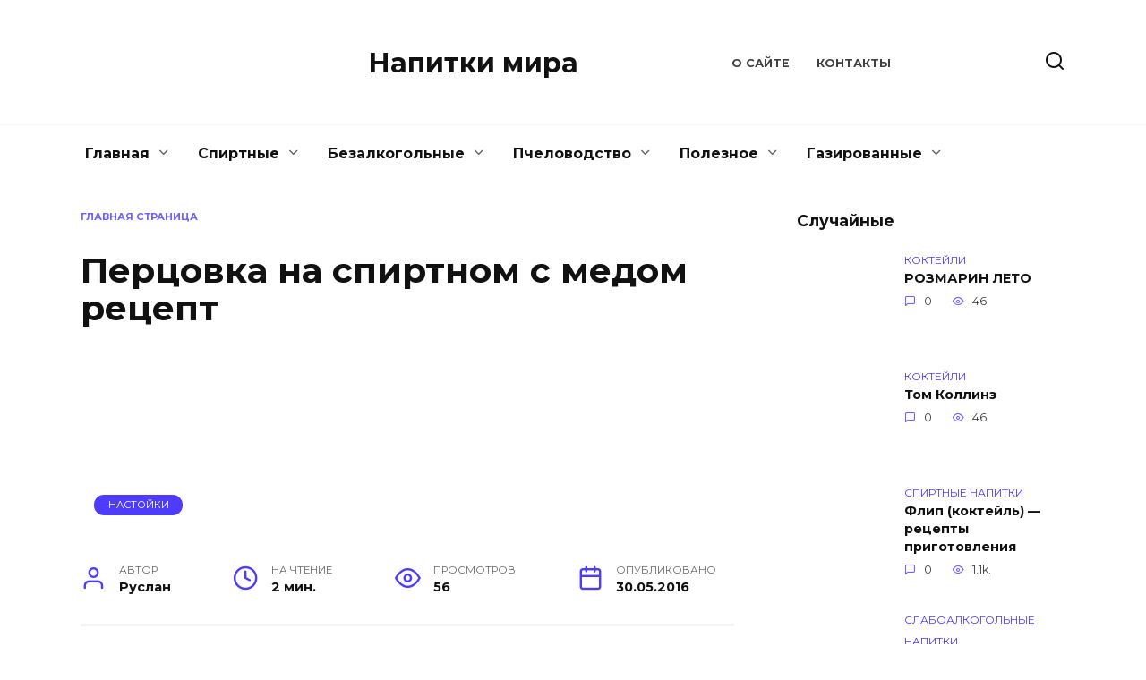

--- FILE ---
content_type: text/html; charset=UTF-8
request_url: https://napitkimira.net/pertsovka-na-spirtnom-s-medom-retsept/
body_size: 15273
content:
<!doctype html><html lang="ru-RU"><head><meta charset="UTF-8"><meta name="viewport" content="width=device-width, initial-scale=1"><meta name='robots' content='max-image-preview:large'/><title>как приготовить перцовую настойку в домашних условиях</title><style id="rocket-critical-css">:root{--swiper-theme-color:#007aff}:root{--swiper-navigation-size:44px}*,::after,::before{-webkit-box-sizing:border-box;box-sizing:border-box}html{font-family:sans-serif;line-height:1.15;-webkit-text-size-adjust:100%;-ms-text-size-adjust:100%;-ms-overflow-style:scrollbar}article,aside,header,main,nav{display:block}body{margin:0;font-family:-apple-system,BlinkMacSystemFont,"Segoe UI",Roboto,"Helvetica Neue",Arial,sans-serif,"Apple Color Emoji","Segoe UI Emoji","Segoe UI Symbol","Noto Color Emoji";font-size:1rem;font-weight:400;line-height:1.5;color:#111;text-align:left;background-color:#fff}h1{margin-top:0;margin-bottom:1rem}ul{margin-top:0;margin-bottom:1rem}ul ul{margin-bottom:0}a{background-color:transparent;-webkit-text-decoration-skip:objects}img{vertical-align:middle;border-style:none}label{display:inline-block;margin-bottom:.5rem}button{-webkit-border-radius:0;border-radius:0}button,input{margin:0;font-family:inherit;font-size:inherit;line-height:inherit}button,input{overflow:visible}button{text-transform:none}[type=submit],button,html [type=button]{-webkit-appearance:button}[type=button]::-moz-focus-inner,[type=submit]::-moz-focus-inner,button::-moz-focus-inner{padding:0;border-style:none}[type=search]{outline-offset:-2px;-webkit-appearance:none}[type=search]::-webkit-search-cancel-button,[type=search]::-webkit-search-decoration{-webkit-appearance:none}::-webkit-file-upload-button{font:inherit;-webkit-appearance:button}.screen-reader-text{border:0;clip:rect(1px,1px,1px,1px);-webkit-clip-path:inset(50%);clip-path:inset(50%);height:1px;margin:-1px;overflow:hidden;padding:0;position:absolute!important;width:1px;word-wrap:normal!important}h1{margin:2em 0 1em}h1{font-size:1.625em;line-height:1.1}@media (min-width:768px){h1{font-size:2.4375em;margin-bottom:.61538462em}}img{max-width:100%;height:auto;vertical-align:bottom}input[type=search]{padding:.375em .75em;line-height:1.5;color:#111;background-color:#fff;-webkit-background-clip:padding-box;background-clip:padding-box;border:1px solid #ced4da}input[type=search]::-ms-expand{background-color:transparent;border:0}input[type=search]::-webkit-input-placeholder{color:rgba(17,17,17,.5);opacity:1}input[type=search]::-moz-placeholder{color:rgba(17,17,17,.5);opacity:1}input[type=search]::-ms-input-placeholder{color:rgba(17,17,17,.5);opacity:1}.humburger{position:relative;display:inline-block;width:24px;height:16px}.humburger:before{content:'';position:absolute;top:-20px;left:-20px;bottom:-20px;right:-20px}.humburger span{position:absolute;display:block;width:100%;height:2px;background:#333;left:50%;margin-left:-12px}.humburger span:first-child{top:0}.humburger span:nth-child(2){top:50%;margin-top:-1px}.humburger span:last-child{bottom:0}html{position:relative;min-height:100%}body{font-family:Montserrat,Arial,"Helvetica Neue",Helvetica,sans-serif;font-size:16px;background:#fff;margin-bottom:121px;word-wrap:break-word;overflow-wrap:break-word}a,a:visited{color:#111}@font-face{font-family:wpshop-core;src:url(https://napitkimira.net/wp-content/themes/rebootnew/assets/fonts/wpshop-core.eot);src:url(https://napitkimira.net/wp-content/themes/rebootnew/assets/fonts/wpshop-core.eot#iefix) format("embedded-opentype"),url(https://napitkimira.net/wp-content/themes/rebootnew/assets/fonts/wpshop-core.ttf) format("truetype"),url(https://napitkimira.net/wp-content/themes/rebootnew/assets/fonts/wpshop-core.woff) format("woff"),url(https://napitkimira.net/wp-content/themes/rebootnew/assets/fonts/wpshop-core.svg#wpshop-core) format("svg");font-weight:400;font-style:normal;font-display:swap}.entry-author:before,.entry-date:before,.entry-time:before,.main-navigation ul li.menu-item-has-children:after,.main-navigation ul li.menu-item-has-children>a:after,.post-card__comments:before,.scrolltop:before,.search-form .search-submit:before,.search-icon{font-family:wpshop-core!important;speak:none;font-style:normal;font-weight:400;font-variant:normal;text-transform:none;line-height:1;-webkit-font-smoothing:antialiased;-moz-osx-font-smoothing:grayscale}h1{font-weight:700}.main-navigation-inner,.site-content,.site-header-inner{padding-left:20px;padding-right:20px}@media (min-width:768px){.main-navigation-inner,.site-content,.site-header-inner{padding-left:45px;padding-right:45px}}.site{overflow:hidden}.fixed.site-content,.fixed.site-header-inner,.main-navigation.fixed{width:100%;margin-left:auto;margin-right:auto}@media (min-width:768px){.fixed.site-content,.fixed.site-header-inner,.main-navigation.fixed{max-width:720px}}@media (min-width:992px){.fixed.site-content,.fixed.site-header-inner,.main-navigation.fixed{max-width:960px}}@media (min-width:1200px){.fixed.site-content,.fixed.site-header-inner,.main-navigation.fixed{max-width:1190px}}.site-content{position:relative;background:#fff;padding-top:30px}.mobile-menu-placeholder+.site-content{margin-top:-30px}.site-content-inner{display:-webkit-box;display:-ms-flexbox;display:flex;-ms-flex-wrap:wrap;flex-wrap:wrap}.content-area{position:relative;width:100%;-ms-flex-preferred-size:auto;flex-basis:auto;-webkit-box-flex:1;-ms-flex-positive:1;flex-grow:1;min-height:1px;-webkit-box-ordinal-group:2;-ms-flex-order:1;order:1}@media (min-width:992px){.content-area{max-width:calc(100% - 300px);-webkit-box-flex:0;-ms-flex:0 0 calc(100% - 300px);flex:0 0 calc(100% - 300px);padding-right:70px}}.widget-area{display:none;position:relative;width:100%;max-width:300px;-webkit-box-flex:0;-ms-flex:0 0 300px;flex:0 0 300px;-ms-flex-preferred-size:0;flex-basis:0;-webkit-box-flex:1;-ms-flex-positive:1;flex-grow:1;min-height:1px;-webkit-box-ordinal-group:3;-ms-flex-order:2;order:2}@media (min-width:992px){.widget-area{display:block;padding-bottom:30px}}.site-header{position:relative;-webkit-box-shadow:inset 0 -1px 0 0 #f2f5f9;box-shadow:inset 0 -1px 0 0 #f2f5f9;padding-top:20px;padding-bottom:20px;background-color:#fff;margin-bottom:30px}@media (min-width:768px){.site-header{background-repeat:no-repeat;background-position:center center}}.site-header-inner{position:relative}@media (min-width:768px){.site-header-inner{display:-webkit-box;display:-ms-flexbox;display:flex;-webkit-box-pack:justify;-ms-flex-pack:justify;justify-content:space-between;-webkit-box-align:center;-ms-flex-align:center;align-items:center}}.site-branding{text-align:center;padding-left:40px;padding-right:40px;display:-webkit-box;display:-ms-flexbox;display:flex;-ms-flex-wrap:wrap;flex-wrap:wrap;-webkit-box-align:center;-ms-flex-align:center;align-items:center;-webkit-box-pack:center;-ms-flex-pack:center;justify-content:center}@media (min-width:768px){.site-branding{padding-right:0;text-align:left;-webkit-box-pack:start;-ms-flex-pack:start;justify-content:flex-start}}@media (min-width:992px){.site-branding{padding-left:0}}.site-branding__body{-webkit-box-flex:1;-ms-flex:1 1 0px;flex:1 1 0}@media (min-width:768px){.site-logotype{margin-right:1.3rem}}.site-logotype img{max-height:100px}.site-title{font-size:1.4em;margin:0 0 5px;font-weight:700;line-height:1.3;color:#111}@media (min-width:768px){.site-title{margin:0;font-size:2em}}.site-title a{text-decoration:none}@media (max-width:767px){.header-search{position:absolute;top:5px;right:20px}}.humburger{position:absolute;top:10px;left:20px;z-index:700}@media (min-width:768px){.humburger{top:50%;-webkit-transform:translateY(-50%);-ms-transform:translateY(-50%);transform:translateY(-50%)}}@media (min-width:992px){.humburger{display:none}}.main-navigation{display:none;background:#fff}@media (min-width:992px){.main-navigation{display:block}}.main-navigation ul{padding:0;margin:0;list-style:none;display:-webkit-box;display:-ms-flexbox;display:flex;-ms-flex-wrap:wrap;flex-wrap:wrap;-webkit-box-orient:vertical;-webkit-box-direction:normal;-ms-flex-direction:column;flex-direction:column}@media (min-width:992px){.main-navigation ul{-webkit-box-orient:horizontal;-webkit-box-direction:normal;-ms-flex-direction:row;flex-direction:row;margin-left:-10px;margin-right:-10px}}.main-navigation ul li{position:relative}.main-navigation ul li>a{position:relative;display:block;padding:20px 20px;text-decoration:none;font-weight:700;z-index:1}@media (min-width:992px){.main-navigation ul li>a{padding:20px 15px}.main-navigation ul li>a:before{content:"";position:absolute;top:0;left:0;right:0;bottom:0;-webkit-transform:scaleY(0);-ms-transform:scaleY(0);transform:scaleY(0);-webkit-transform-origin:top center;-ms-transform-origin:top center;transform-origin:top center;z-index:-1;background:rgba(0,0,0,.05)}}.main-navigation ul li .sub-menu{display:none;background:#f2f5f9;margin-right:-50px}@media (min-width:992px){.main-navigation ul li .sub-menu{position:absolute;left:10px;background:#fff;-webkit-box-shadow:0 2px 45px rgba(178,165,105,.25);box-shadow:0 2px 45px rgba(178,165,105,.25);z-index:100;margin-right:0}}.main-navigation ul li .sub-menu li{margin-right:0}.main-navigation ul li .sub-menu li>a{padding:20px 30px}@media (min-width:768px){.main-navigation ul li .sub-menu li>a{white-space:nowrap}}.main-navigation ul li .sub-menu li.menu-item-has-children>a:after{content:"↦"}.main-navigation ul li .sub-menu .sub-menu{font-size:.9em}@media (min-width:992px){.main-navigation ul li .sub-menu .sub-menu{top:0;left:100%}}@media (min-width:992px){.main-navigation ul li .sub-menu .sub-menu li>a{padding:15px 20px}}.main-navigation ul li.menu-item-has-children{padding-right:50px}.main-navigation ul li.menu-item-has-children:before{content:'';position:absolute;top:0;right:0;width:50px;height:100%;background:#f2f5f9;z-index:10}@media (min-width:992px){.main-navigation ul li.menu-item-has-children:before{display:none}}.main-navigation ul li.menu-item-has-children:after{content:"﹀";position:absolute;top:22px;right:0;width:50px;font-size:1.2em;text-align:center;z-index:11}@media (min-width:992px){.main-navigation ul li.menu-item-has-children:after{display:none}}@media (min-width:992px){.main-navigation ul li.menu-item-has-children{padding-right:0}.main-navigation ul li.menu-item-has-children:after{display:none}}.main-navigation ul li.menu-item-has-children>a:after{display:none;content:"﹀";margin-left:.5em;opacity:.7}@media (min-width:992px){.main-navigation ul li.menu-item-has-children>a:after{display:inline}}@media (min-width:992px){.main-navigation ul li.only-hamburger{display:none}}.main-navigation{position:relative;margin-bottom:30px}@media (min-width:992px){.mobile-menu-placeholder{display:none}}.top-menu{display:none;font-size:.8em;text-transform:uppercase;font-weight:700}@media (min-width:992px){.top-menu{display:block}}.top-menu ul{list-style:none;padding:0;margin:0;display:-webkit-box;display:-ms-flexbox;display:flex}.top-menu ul li{position:relative;padding-left:15px;padding-right:15px}.top-menu ul li>a{text-decoration:none;opacity:.8}.top-menu>ul>li>a:before{content:'';position:absolute;bottom:-8px;width:40%;height:2px;background:#4d3bfe;-webkit-transform:scaleX(0);-ms-transform:scaleX(0);transform:scaleX(0);-webkit-transform-origin:center center;-ms-transform-origin:center center;transform-origin:center center}.widget{margin-bottom:2.5rem}.widget:last-child{margin-bottom:0}.widget-header{font-weight:700;font-size:1.1em;margin-bottom:1em}.widget-area .widget-articles .post-card{margin-bottom:30px}.search-icon{font-size:1.5em}.search-icon:before{content:"🔍"}.search-screen-overlay{display:none;position:fixed;top:0;right:0;bottom:0;left:0;background:rgba(0,0,0,.3);opacity:0;z-index:5}.search-screen{display:none;position:fixed;top:0;left:0;right:0;padding-top:20vh;padding-bottom:20vh;background:#fff;-webkit-transform:translateY(-100px) translateZ(0);transform:translateY(-100px) translateZ(0);opacity:0;z-index:100;-webkit-box-shadow:0 0 40px rgba(0,0,0,.15);box-shadow:0 0 40px rgba(0,0,0,.15)}@media (min-width:768px){.search-screen{padding-top:5vh;padding-bottom:5vh}}.search-screen .search-form{max-width:1200px;margin:0 auto;font-size:1em}@media (min-width:576px){.search-screen .search-form{font-size:2em}}@media (min-width:992px){.search-screen .search-form{font-size:2.5em}}.search-screen .search-form .search-field{border:none;border-bottom:1px solid #4d3bfe;font-family:Arial,"Helvetica Neue",Helvetica,sans-serif;font-weight:700;text-align:center;-webkit-border-radius:0;border-radius:0}.search-screen .search-form .search-submit:before{content:"🔍";color:#4d3bfe}.search-form{position:relative}.search-form>label{display:block}.search-form .search-field{display:block;width:100%;padding-right:3em}@media (min-width:1200px){.search-form .search-field{padding-right:2em}}.search-form .search-submit{position:absolute;top:0;right:1em;bottom:0;width:2em;border:none;background:0 0}@media (min-width:1200px){.search-form .search-submit{right:0}}.search-form .search-submit:before{position:relative;content:"🔍";font-size:1.2em;top:.1em}.breadcrumb{font-size:.7em;color:#666;margin-bottom:10px;opacity:.8}.breadcrumb a,.breadcrumb span{color:#4d3bfe;text-decoration:none;text-transform:uppercase;font-weight:700}.scrolltop{position:relative;display:none;width:60px;height:50px;position:fixed;bottom:40px;right:10px;border:none;background:#fff;outline:0;z-index:500;-webkit-border-radius:4px;border-radius:4px;-webkit-box-shadow:0 3px 30px -5px rgba(0,0,0,.3);box-shadow:0 3px 30px -5px rgba(0,0,0,.3);outline:0;opacity:.6}.scrolltop:before{content:"︿";position:relative;color:#4d3bfe;font-size:2rem;vertical-align:middle;top:-1px}.b-r{margin:.8em 0 1.5em}.b-r.b-r--before_site_content{padding:1.5em 0;margin:0}.post-card{position:relative;max-width:730px;margin:0 auto 50px}.post-card__title{font-weight:700;font-size:1.1em;margin-bottom:.4em}@media (min-width:576px){.post-card__title{font-size:1.3em}}@media (min-width:768px){.post-card__title{font-size:1.6em;line-height:1.4}}@media (min-width:992px){.post-card__title{font-size:2em}}.post-card__title a{padding-top:.1em;padding-bottom:.1em;text-decoration:none}.post-card__meta{position:relative;font-size:.85em;margin-bottom:.8em;opacity:.8}.post-card__comments{position:relative;display:inline-block;padding-left:1.7em;margin-right:20px;margin-bottom:.3em}.post-card__comments:before{position:absolute;left:0;top:50%;-webkit-transform:translateY(-50%);-ms-transform:translateY(-50%);transform:translateY(-50%);color:#4d3bfe}.post-card__comments:before{content:"💬"}.post-card:not(.post-card--small) .post-card__category{display:inline-block;padding:.3em 1.4em;margin-bottom:1.2em;background:#4d3bfe;color:#fff;-webkit-border-radius:1em;border-radius:1em;text-transform:uppercase;text-decoration:none;font-size:.7em;-webkit-transform:translateZ(0);transform:translateZ(0)}.post-card:not(.post-card--small) .post-card__category a{color:#fff;text-decoration:none}.post-card__thumbnail{position:relative;-webkit-box-flex:1;-ms-flex-positive:1;flex-grow:1;-ms-flex-preferred-size:0;flex-basis:0;max-width:100%;margin-bottom:1em}.post-card__thumbnail a:before{content:"";position:absolute;top:100%;right:0;bottom:0;left:0;background:#4d3bfe;opacity:0}.post-card__thumbnail .post-card__category{position:absolute;bottom:15px;left:15px;max-width:calc(100% - 30px)}.post-card__body{position:relative;-webkit-box-flex:1;-ms-flex-positive:1;flex-grow:1;-ms-flex-preferred-size:0;flex-basis:0;max-width:100%}.post-card--small{display:-webkit-box;display:-ms-flexbox;display:flex;-webkit-box-flex:1;-ms-flex:1 1 100%;flex:1 1 100%;padding-bottom:0;margin-bottom:20px;margin-left:0;margin-right:0;min-width:280px;max-width:300px}@media (min-width:768px){.post-card--small{margin-bottom:30px}}.post-card--small .post-card__thumbnail{max-width:100px;margin-right:20px;margin-bottom:0}.post-card--small .post-card__title{position:static;font-size:.9em}.post-card--small .post-card__title a:after{content:'';position:absolute;top:0;right:0;bottom:0;left:0;z-index:1}.post-card--small .post-card__category{color:#4d3bfe;text-transform:uppercase;font-size:.75em}.post-card--small .post-card__meta{font-size:.8em;margin-bottom:0}.post-card--small .post-card__body{position:static}.article-post{margin-bottom:2rem}.entry-title{margin-top:.8em}.entry-meta{display:-webkit-box;display:-ms-flexbox;display:flex;-ms-flex-wrap:wrap;flex-wrap:wrap;-webkit-box-pack:justify;-ms-flex-pack:justify;justify-content:space-between;padding-bottom:20px;margin-bottom:30px;font-size:.9em;font-weight:700;border-bottom:3px solid #f2f2f2}.entry-label{display:block;text-transform:uppercase;font-size:.8em;color:#666;font-weight:400}.entry-author,.entry-date,.entry-time{position:relative;padding-left:3em;margin-bottom:10px;margin-right:20px;max-width:100%}.entry-author:before,.entry-date:before,.entry-time:before{position:absolute;left:0;top:.6em;-webkit-transform:translateY(-50%);-ms-transform:translateY(-50%);transform:translateY(-50%);font-size:2em;color:#4d3bfe}.entry-author:before{content:"👤"}.entry-time:before{content:"🕒"}.entry-date:before{content:"📅"}.entry-image{margin-bottom:25px}</style><meta name="description" content="Предлагаем вам приготовить перцовую  настойку в домашних условиях. Список ингредиентов доступен каждому и сам рецепт перцовки очень прост в приготовлении."/><meta name="robots" content="index, follow, max-snippet:-1, max-image-preview:large, max-video-preview:-1"/><link rel="canonical" href="https://napitkimira.net/pertsovka-na-spirtnom-s-medom-retsept/"/><meta property="og:locale" content="ru_RU"/><meta property="og:type" content="article"/><meta property="og:title" content="как приготовить перцовую настойку в домашних условиях"/><meta property="og:description" content="Предлагаем вам приготовить перцовую  настойку в домашних условиях. Список ингредиентов доступен каждому и сам рецепт перцовки очень прост в приготовлении."/><meta property="og:url" content="https://napitkimira.net/pertsovka-na-spirtnom-s-medom-retsept/"/><meta property="og:site_name" content="Напитки мира"/><meta property="article:published_time" content="2016-05-30T17:33:29+00:00"/><meta property="article:modified_time" content="2019-11-28T13:03:11+00:00"/><meta property="og:image" content="https://napitkimira.net/wp-content/uploads/2016/05/i-3.jpg"/><meta property="og:image:width" content="382"/><meta property="og:image:height" content="215"/><meta name="twitter:card" content="summary"/><meta name="twitter:label1" content="Написано автором"><meta name="twitter:data1" content="Руслан"><link rel='preload' id='wp-block-library-css' href='https://napitkimira.net/wp-includes/css/dist/block-library/style.min.css' as="style" onload="this.onload=null;this.rel='stylesheet'" media='all'/><link rel='preload' id='wp-block-library-theme-css' href='https://napitkimira.net/wp-includes/css/dist/block-library/theme.min.css' as="style" onload="this.onload=null;this.rel='stylesheet'" media='all'/><link rel='preload' id='contact-form-7-css' href='https://napitkimira.net/wp-content/plugins/contact-form-7/includes/css/styles.css' as="style" onload="this.onload=null;this.rel='stylesheet'" media='all'/><link rel='preload' id='google-fonts-css' href='https://fonts.googleapis.com/css?family=Montserrat%3A400%2C400i%2C700&#038;subset=cyrillic&#038;display=swap' as="style" onload="this.onload=null;this.rel='stylesheet'" media='all'/><link rel='preload' id='reboot-style-css' href='https://napitkimira.net/wp-content/themes/rebootnew/assets/css/style.min.css' as="style" onload="this.onload=null;this.rel='stylesheet'" media='all'/> <script  src='https://napitkimira.net/wp-includes/js/jquery/jquery.min.js' id='jquery-core-js'></script> <style>.pseudo-clearfy-link{color:#008acf;cursor:pointer}.pseudo-clearfy-link:hover{text-decoration:none}</style><meta name="yandex-verification" content="527f7c9f51c751c7"/><link rel="preload" href="https://napitkimira.net/wp-content/themes/rebootnew/assets/fonts/wpshop-core.ttf" as="font" crossorigin><style>.site-title,.site-title a{font-size:30px}</style><link rel="icon" href="https://napitkimira.net/wp-content/uploads/2016/12/cropped-wine-32x32.png" sizes="32x32"/><link rel="icon" href="https://napitkimira.net/wp-content/uploads/2016/12/cropped-wine-192x192.png" sizes="192x192"/><link rel="apple-touch-icon" href="https://napitkimira.net/wp-content/uploads/2016/12/cropped-wine-180x180.png"/><meta name="msapplication-TileImage" content="https://napitkimira.net/wp-content/uploads/2016/12/cropped-wine-270x270.png"/> <noscript><style id="rocket-lazyload-nojs-css">.rll-youtube-player,[data-lazy-src]{display:none!important}</style></noscript><script>/*! loadCSS rel=preload polyfill. [c]2017 Filament Group, Inc. MIT License */
(function(w){"use strict";if(!w.loadCSS){w.loadCSS=function(){}}
var rp=loadCSS.relpreload={};rp.support=(function(){var ret;try{ret=w.document.createElement("link").relList.supports("preload")}catch(e){ret=!1}
return function(){return ret}})();rp.bindMediaToggle=function(link){var finalMedia=link.media||"all";function enableStylesheet(){link.media=finalMedia}
if(link.addEventListener){link.addEventListener("load",enableStylesheet)}else if(link.attachEvent){link.attachEvent("onload",enableStylesheet)}
setTimeout(function(){link.rel="stylesheet";link.media="only x"});setTimeout(enableStylesheet,3000)};rp.poly=function(){if(rp.support()){return}
var links=w.document.getElementsByTagName("link");for(var i=0;i<links.length;i++){var link=links[i];if(link.rel==="preload"&&link.getAttribute("as")==="style"&&!link.getAttribute("data-loadcss")){link.setAttribute("data-loadcss",!0);rp.bindMediaToggle(link)}}};if(!rp.support()){rp.poly();var run=w.setInterval(rp.poly,500);if(w.addEventListener){w.addEventListener("load",function(){rp.poly();w.clearInterval(run)})}else if(w.attachEvent){w.attachEvent("onload",function(){rp.poly();w.clearInterval(run)})}}
if(typeof exports!=="undefined"){exports.loadCSS=loadCSS}
else{w.loadCSS=loadCSS}}(typeof global!=="undefined"?global:this))</script> </head><body class="post-template-default single single-post postid-1882 single-format-standard wp-embed-responsive sidebar-right"><div id="page" class="site"> <a class="skip-link screen-reader-text" href="#content">Перейти к содержанию</a><div class="search-screen-overlay js-search-screen-overlay"></div><div class="search-screen js-search-screen"><form role="search" method="get" class="search-form" action="https://napitkimira.net/"> <label> <span class="screen-reader-text">Search for:</span> <input type="search" class="search-field" placeholder="Поиск..." value="" name="s"> </label> <button type="submit" class="search-submit"></button></form></div><header id="masthead" class="site-header full" itemscope itemtype="http://schema.org/WPHeader"><div class="site-header-inner fixed"><div class="humburger js-humburger"><span></span><span></span><span></span></div><div class="site-branding"><div class="site-logotype"><a href="https://napitkimira.net/"><img src="data:image/svg+xml,%3Csvg%20xmlns='http://www.w3.org/2000/svg'%20viewBox='0%200%200%200'%3E%3C/svg%3E" alt="Напитки мира" data-lazy-src="https://napitkimira.net/wp-content/uploads/2021/01/pngwing.com-1.png"><noscript><img src="https://napitkimira.net/wp-content/uploads/2021/01/pngwing.com-1.png" alt="Напитки мира"></noscript></a></div><div class="site-branding__body"><div class="site-title"><a href="https://napitkimira.net/">Напитки мира</a></div></div></div><div class="top-menu"><ul id="top-menu" class="menu"><li id="menu-item-585" class="menu-item menu-item-type-post_type menu-item-object-page menu-item-585"><a href="https://napitkimira.net/sozdanie-preimushhestva-vashego-domashnego-spirtnogo-shedevra-nad-drugimi/">О сайте</a></li><li id="menu-item-586" class="menu-item menu-item-type-post_type menu-item-object-page menu-item-586"><a href="https://napitkimira.net/kontaktyi/">Контакты</a></li></ul></div><div class="header-search"> <span class="search-icon js-search-icon"></span></div></div></header><nav id="site-navigation" class="main-navigation fixed"><div class="main-navigation-inner full"><div class="menu-glavnoe-menyu-container"><ul id="header_menu" class="menu"><li id="menu-item-351" class="menu-item menu-item-type-custom menu-item-object-custom menu-item-home menu-item-has-children menu-item-351"><a href="https://napitkimira.net/">Главная</a><ul class="sub-menu"><li id="menu-item-4587" class="menu-item menu-item-type-post_type menu-item-object-post menu-item-4587"><a href="https://napitkimira.net/voprosy-i-otvety-chast-1/">Вопросы и ответы часть 1</a></li><li id="menu-item-4589" class="menu-item menu-item-type-post_type menu-item-object-post menu-item-4589"><a href="https://napitkimira.net/voprosy-i-otvety-chast-2/">Вопросы и ответы часть 2</a></li><li id="menu-item-4588" class="menu-item menu-item-type-post_type menu-item-object-post menu-item-4588"><a href="https://napitkimira.net/voprosy-i-otvety-chast-3/">Вопросы и ответы часть 3</a></li><li id="menu-item-4590" class="menu-item menu-item-type-post_type menu-item-object-post menu-item-4590"><a href="https://napitkimira.net/terminy-voprosy-otvety-pri-peregonke/">Термины, вопросы, ответы при перегонке</a></li><li id="menu-item-1541" class="menu-item menu-item-type-taxonomy menu-item-object-category menu-item-1541"><a href="https://napitkimira.net/spirtnyie-napitki/peregonnyiy-kub-samogonnyiy-apparat/">Перегонный куб</a></li></ul></li><li id="menu-item-1029" class="menu-item menu-item-type-taxonomy menu-item-object-category current-post-ancestor menu-item-has-children menu-item-1029"><a href="https://napitkimira.net/spirtnyie-napitki/">Спиртные</a><ul class="sub-menu"><li id="menu-item-244" class="menu-item menu-item-type-taxonomy menu-item-object-category menu-item-244"><a href="https://napitkimira.net/whiskey/">Виски</a></li><li id="menu-item-245" class="menu-item menu-item-type-taxonomy menu-item-object-category menu-item-245"><a href="https://napitkimira.net/spirtnyie-napitki/napitki-s-vodkoy/">Напитки с водкой</a></li><li id="menu-item-243" class="menu-item menu-item-type-taxonomy menu-item-object-category menu-item-243"><a href="https://napitkimira.net/spirtnyie-napitki/samogon/">Cамогон</a></li><li id="menu-item-494" class="menu-item menu-item-type-taxonomy menu-item-object-category menu-item-494"><a href="https://napitkimira.net/spirtnyie-napitki/cognac/">Коньяк</a></li><li id="menu-item-582" class="menu-item menu-item-type-taxonomy menu-item-object-category menu-item-582"><a href="https://napitkimira.net/wine/">Вино</a></li><li id="menu-item-1234" class="menu-item menu-item-type-post_type menu-item-object-post menu-item-1234"><a href="https://napitkimira.net/glintveynyi/">Глинтвейн домашний</a></li><li id="menu-item-1155" class="menu-item menu-item-type-taxonomy menu-item-object-category menu-item-1155"><a href="https://napitkimira.net/spirtnyie-napitki/absent/">Абсент</a></li><li id="menu-item-1156" class="menu-item menu-item-type-taxonomy menu-item-object-category menu-item-1156"><a href="https://napitkimira.net/spirtnyie-napitki/balzam/">Бальзам</a></li><li id="menu-item-1157" class="menu-item menu-item-type-taxonomy menu-item-object-category menu-item-1157"><a href="https://napitkimira.net/spirtnyie-napitki/brendi/">Бренди</a></li><li id="menu-item-1228" class="menu-item menu-item-type-taxonomy menu-item-object-category current-post-ancestor current-menu-parent current-post-parent menu-item-1228"><a href="https://napitkimira.net/spirtnyie-napitki/nastoyki/">Настойки</a></li><li id="menu-item-1229" class="menu-item menu-item-type-taxonomy menu-item-object-category menu-item-1229"><a href="https://napitkimira.net/spirtnyie-napitki/liker/">Ликер</a></li><li id="menu-item-1230" class="menu-item menu-item-type-taxonomy menu-item-object-category menu-item-1230"><a href="https://napitkimira.net/spirtnyie-napitki/punsh/">Пунш</a></li><li id="menu-item-1233" class="menu-item menu-item-type-taxonomy menu-item-object-category menu-item-1233"><a href="https://napitkimira.net/spirtnyie-napitki/nalivki/">Наливки</a></li><li id="menu-item-1231" class="menu-item menu-item-type-taxonomy menu-item-object-category menu-item-1231"><a href="https://napitkimira.net/spirtnyie-napitki/kokteyli/">Коктейли</a></li><li id="menu-item-1232" class="menu-item menu-item-type-taxonomy menu-item-object-category menu-item-1232"><a href="https://napitkimira.net/spirtnyie-napitki/dzhin/">Джин</a></li></ul></li><li id="menu-item-1145" class="menu-item menu-item-type-taxonomy menu-item-object-category menu-item-has-children menu-item-1145"><a href="https://napitkimira.net/bezalkogolnyie-napitki/">Безалкогольные</a><ul class="sub-menu"><li id="menu-item-2496" class="menu-item menu-item-type-taxonomy menu-item-object-category menu-item-2496"><a href="https://napitkimira.net/bezalkogolnyie-napitki/moloko/">Молоко</a></li><li id="menu-item-1149" class="menu-item menu-item-type-taxonomy menu-item-object-category menu-item-1149"><a href="https://napitkimira.net/bezalkogolnyie-napitki/kompot-kisel/">компот, кисель</a></li><li id="menu-item-1150" class="menu-item menu-item-type-taxonomy menu-item-object-category menu-item-1150"><a href="https://napitkimira.net/bezalkogolnyie-napitki/kofe/">Кофе</a></li><li id="menu-item-1583" class="menu-item menu-item-type-post_type menu-item-object-post menu-item-1583"><a href="https://napitkimira.net/napitok-iz-tsikoriya/">Напиток из цикория</a></li><li id="menu-item-1148" class="menu-item menu-item-type-taxonomy menu-item-object-category menu-item-1148"><a href="https://napitkimira.net/bezalkogolnyie-napitki/chay/">Чай</a></li><li id="menu-item-1581" class="menu-item menu-item-type-post_type menu-item-object-post menu-item-1581"><a href="https://napitkimira.net/polza-chernyiy-chay-ili-zelenyiy/">Польза черный чай или зеленый</a></li><li id="menu-item-1146" class="menu-item menu-item-type-taxonomy menu-item-object-category menu-item-1146"><a href="https://napitkimira.net/bezalkogolnyie-napitki/voda/">Вода</a></li><li id="menu-item-1147" class="menu-item menu-item-type-taxonomy menu-item-object-category menu-item-1147"><a href="https://napitkimira.net/bezalkogolnyie-napitki/soki/">Соки</a></li><li id="menu-item-1580" class="menu-item menu-item-type-post_type menu-item-object-post menu-item-1580"><a href="https://napitkimira.net/napitki-iz-tsitrusovyih/">Напитки из цитрусовых</a></li><li id="menu-item-1584" class="menu-item menu-item-type-post_type menu-item-object-post menu-item-1584"><a href="https://napitkimira.net/napitok-zdorovya-iz-proroshhenoy-pshenitsyi/">Напиток здоровья из пророщенной пшеницы</a></li></ul></li><li id="menu-item-4979" class="menu-item menu-item-type-taxonomy menu-item-object-category menu-item-has-children menu-item-4979"><a href="https://napitkimira.net/pchelovodstvo/">Пчеловодство</a><ul class="sub-menu"><li id="menu-item-4978" class="menu-item menu-item-type-taxonomy menu-item-object-category menu-item-4978"><a href="https://napitkimira.net/pchelovodstvo/med/">Мед</a></li><li id="menu-item-4980" class="menu-item menu-item-type-taxonomy menu-item-object-category menu-item-4980"><a href="https://napitkimira.net/pchelovodstvo/medovye-deserty/">Медовые десерты</a></li></ul></li><li id="menu-item-4977" class="menu-item menu-item-type-taxonomy menu-item-object-category menu-item-has-children menu-item-4977"><a href="https://napitkimira.net/polezno/">Полезное</a><ul class="sub-menu"><li id="menu-item-1587" class="menu-item menu-item-type-post_type menu-item-object-post menu-item-1587"><a href="https://napitkimira.net/yablochnyiy-uksus-polza-i-vred/">Яблочный уксус — польза и вред</a></li><li id="menu-item-4976" class="menu-item menu-item-type-taxonomy menu-item-object-category menu-item-4976"><a href="https://napitkimira.net/pozdravleniya/">Поздравления</a></li></ul></li><li id="menu-item-1151" class="menu-item menu-item-type-taxonomy menu-item-object-category menu-item-has-children menu-item-1151"><a href="https://napitkimira.net/gazirovannyie-napitki/">Газированные</a><ul class="sub-menu"><li id="menu-item-1154" class="menu-item menu-item-type-taxonomy menu-item-object-category menu-item-1154"><a href="https://napitkimira.net/gazirovannyie-napitki/limonad/">Лимонад</a></li><li id="menu-item-1153" class="menu-item menu-item-type-taxonomy menu-item-object-category menu-item-1153"><a href="https://napitkimira.net/gazirovannyie-napitki/kvas/">Квас</a></li><li id="menu-item-1586" class="menu-item menu-item-type-post_type menu-item-object-post menu-item-1586"><a href="https://napitkimira.net/napitki-iz-sotsvetiy-buzinyi/">Напитки из соцветий бузины</a></li><li id="menu-item-1585" class="menu-item menu-item-type-post_type menu-item-object-post menu-item-1585"><a href="https://napitkimira.net/napitok-iz-chaynogo-griba/">Напиток из чайного гриба</a></li><li id="menu-item-1576" class="menu-item menu-item-type-post_type menu-item-object-post menu-item-1576"><a href="https://napitkimira.net/prigotovlenie-nastoya-morskogo-risa-informatsiya/">Приготовление настоя морского риса информация</a></li><li id="menu-item-1577" class="menu-item menu-item-type-post_type menu-item-object-post menu-item-1577"><a href="https://napitkimira.net/indiyskiy-morskoy-ris/">индийский морской рис</a></li><li id="menu-item-1578" class="menu-item menu-item-type-post_type menu-item-object-post menu-item-1578"><a href="https://napitkimira.net/kefirnyiy-grib-poleznyie-svoystva/">Кефирный гриб полезные свойства</a></li><li id="menu-item-1579" class="menu-item menu-item-type-post_type menu-item-object-post menu-item-1579"><a href="https://napitkimira.net/molochnyiy-grib-retseptyi-i-uhod/">Молочный гриб рецепты и уход</a></li><li id="menu-item-1152" class="menu-item menu-item-type-taxonomy menu-item-object-category menu-item-1152"><a href="https://napitkimira.net/gazirovannyie-napitki/pivo/">Пиво</a></li></ul></li></ul></div></div></nav><div class="mobile-menu-placeholder js-mobile-menu-placeholder"></div><div id="content" class="site-content fixed"><div class="site-content-inner"><div id="primary" class="content-area" itemscope itemtype="http://schema.org/Article"><main id="main" class="site-main article-card"><article id="post-1882" class="article-post post-1882 post type-post status-publish format-standard has-post-thumbnail category-nastoyki"><div class="breadcrumb" id="breadcrumbs"><span><span><a href="https://napitkimira.net/">Главная страница</a></span></div><h1 class="entry-title" itemprop="headline">Перцовка на спиртном с медом рецепт</h1><div class="entry-image post-card post-card__thumbnail"> <img width="382" height="215" src="data:image/svg+xml,%3Csvg%20xmlns='http://www.w3.org/2000/svg'%20viewBox='0%200%20382%20215'%3E%3C/svg%3E" class="attachment-reboot_standard size-reboot_standard wp-post-image" alt="перцовка домашняя" itemprop="image" data-lazy-srcset="https://napitkimira.net/wp-content/uploads/2016/05/i-3.jpg 382w, https://napitkimira.net/wp-content/uploads/2016/05/i-3-500x281.jpg 500w, https://napitkimira.net/wp-content/uploads/2016/05/i-3-1024x576.jpg 1024w, https://napitkimira.net/wp-content/uploads/2016/05/i-3-765x430.jpg 765w, https://napitkimira.net/wp-content/uploads/2016/05/i-3-244x137.jpg 244w" data-lazy-sizes="(max-width: 382px) 100vw, 382px" data-lazy-src="https://napitkimira.net/wp-content/uploads/2016/05/i-3.jpg"/><noscript><img width="382" height="215" src="https://napitkimira.net/wp-content/uploads/2016/05/i-3.jpg" class="attachment-reboot_standard size-reboot_standard wp-post-image" alt="перцовка домашняя" itemprop="image" srcset="https://napitkimira.net/wp-content/uploads/2016/05/i-3.jpg 382w, https://napitkimira.net/wp-content/uploads/2016/05/i-3-500x281.jpg 500w, https://napitkimira.net/wp-content/uploads/2016/05/i-3-1024x576.jpg 1024w, https://napitkimira.net/wp-content/uploads/2016/05/i-3-765x430.jpg 765w, https://napitkimira.net/wp-content/uploads/2016/05/i-3-244x137.jpg 244w" sizes="(max-width: 382px) 100vw, 382px"/></noscript> <span class="post-card__category"><a href="https://napitkimira.net/spirtnyie-napitki/nastoyki/" itemprop="articleSection">Настойки</a></span></div><div class="entry-meta"> <span class="entry-author" itemprop="author"><span class="entry-label">Автор</span> Руслан</span> <span class="entry-time"><span class="entry-label">На чтение</span> 2 мин.</span> <span class="entry-views"><span class="entry-label">Просмотров</span> <span class="js-views-count" data-post_id="1882">56</span></span> <span class="entry-date"><span class="entry-label">Опубликовано</span> <time itemprop="datePublished" datetime="2016-05-30">30.05.2016</time></span></div><div class="entry-content" itemprop="articleBody"><p><span itemprop="image" itemscope itemtype="https://schema.org/ImageObject"><img itemprop="url image" class="alignleft size-thumbnail wp-image-1886" src="data:image/svg+xml,%3Csvg%20xmlns='http://www.w3.org/2000/svg'%20viewBox='0%200%20280%20220'%3E%3C/svg%3E" alt="vodka-s-percem" width="280" height="220" data-lazy-src="https://napitkimira.net/wp-content/uploads/2016/05/vodka-s-percem-280x220.jpg"/><noscript><img itemprop="url image" class="alignleft size-thumbnail wp-image-1886" src="https://napitkimira.net/wp-content/uploads/2016/05/vodka-s-percem-280x220.jpg" alt="vodka-s-percem" width="280" height="220"/></noscript><meta itemprop="width" content="280"><meta itemprop="height" content="220"></span> Предлагаем вам приготовить перцовую  настойку в домашних условиях.</p><p>Список ингредиентов доступен каждому и сам рецепт перцовки очень прост в приготовлении.</p><p><span id="more-1882"></span></p><p><strong>ингредиенты:</strong></p><ul><li>Красный острый стручковый перец – 2-4 шт.,</li><li>Зерновой самогон 50% или водка – 1 л.,</li><li>Черный перец горошком – 5-6 шт.,</li><li>Свежая цедра лимона – 3-4 г.,</li><li>Паприка – ½-1 ст.л.,</li><li>Мед цветочный – 1-2 ст.л.,</li><li>Корица – на кончике ножа,</li><li>Ванильный сахар – на кончике ножа,</li><li>Прополис – маленькая щепотка.</li></ul><h3>Приготовление домашней перцовки</h3><p>Количество острого перца подбирается индивидуально по вкусу, можно 4 маленьких комнатных перчинки, по которым я сделал продольные разрезы лезвием, для лучшей экстракции, черный перец нужно раздавить скалкой.</p><p>В качестве алкоголя лучше всего подойдет зерновой очищенный самогон, он не имеет резких спиртовых запахов, придает нужную мягкость напитку.</p><p>Все ингредиенты засыпать в емкость для настаивания, залить алкоголем, хорошо все смешать, что бы мед растворился. Настаивать 7 дней при комнатных условиях, каждый день помешивать содержимое.</p><p>На 3-4 день проверить на остроту, если сильно жжет, можно часть перца извлечь. После настаивания дать время перцовки отстоятся и осветлиться несколько дней, затем аккуратно слить с осадка, профильтровать через ватный фильтр.</p><p><strong>Домашняя перцовка готова!</strong></p><p><span itemprop="image" itemscope itemtype="https://schema.org/ImageObject"><img itemprop="url image" class="aligncenter size-medium wp-image-1888" src="data:image/svg+xml,%3Csvg%20xmlns='http://www.w3.org/2000/svg'%20viewBox='0%200%20452%20300'%3E%3C/svg%3E" alt="Рецепт перцовки" width="452" height="300" data-lazy-srcset="https://napitkimira.net/wp-content/uploads/2016/05/1427701428-452x300.jpg 452w, https://napitkimira.net/wp-content/uploads/2016/05/1427701428-1024x680.jpg 1024w, https://napitkimira.net/wp-content/uploads/2016/05/1427701428-765x508.jpg 765w, https://napitkimira.net/wp-content/uploads/2016/05/1427701428-244x162.jpg 244w, https://napitkimira.net/wp-content/uploads/2016/05/1427701428.jpg 670w" data-lazy-sizes="(max-width: 452px) 100vw, 452px" data-lazy-src="https://napitkimira.net/wp-content/uploads/2016/05/1427701428-452x300.jpg"/><noscript><img itemprop="url image" class="aligncenter size-medium wp-image-1888" src="https://napitkimira.net/wp-content/uploads/2016/05/1427701428-452x300.jpg" alt="Рецепт перцовки" width="452" height="300" srcset="https://napitkimira.net/wp-content/uploads/2016/05/1427701428-452x300.jpg 452w, https://napitkimira.net/wp-content/uploads/2016/05/1427701428-1024x680.jpg 1024w, https://napitkimira.net/wp-content/uploads/2016/05/1427701428-765x508.jpg 765w, https://napitkimira.net/wp-content/uploads/2016/05/1427701428-244x162.jpg 244w, https://napitkimira.net/wp-content/uploads/2016/05/1427701428.jpg 670w" sizes="(max-width: 452px) 100vw, 452px"/></noscript><meta itemprop="width" content="452"><meta itemprop="height" content="300"></span></p><p>Проводим контрольную дегустацию, решаем, что нужно убавить или добавить, возможно, подсластить. Перцовочка по этому рецепту должна быть одновременно резкая на вкус и мягкая по аромату, сперва идет ощутимое обжигание, которое сглаживается мягкостью меда и пряностей.</p><p>Подходящей закуской к этому напитку будут сытные мясные блюда, например: домашнее копченное сало горячим способом или шашлык из свиного ошейка. Ниже предлагаю вам ознакомится с видео рецептом приготовления домашней перцовки от автора блога с дегустацией.</p><p>Некоторые авторы рекомендуют мед предварительно развести в теплой воде и только потом добавлять, такой метод имеет право на жизнь, но я еще с детства слышал, что при нагревании мед теряет большинство своих полезных свойств.</p><p>Поэтому я мед не развожу, хотя в таком случае придется немного попотеть, чтобы он полностью растворился в самогоне или другом алкоголе.</p><p><span itemprop="image" itemscope itemtype="https://schema.org/ImageObject"><img itemprop="url image" class="aligncenter size-medium wp-image-1889" src="data:image/svg+xml,%3Csvg%20xmlns='http://www.w3.org/2000/svg'%20viewBox='0%200%20373%20300'%3E%3C/svg%3E" alt="percovka-s-medom" width="373" height="300" data-lazy-srcset="https://napitkimira.net/wp-content/uploads/2016/05/percovka-s-medom-373x300.jpg 373w, https://napitkimira.net/wp-content/uploads/2016/05/percovka-s-medom-1024x823.jpg 1024w, https://napitkimira.net/wp-content/uploads/2016/05/percovka-s-medom-765x614.jpg 765w, https://napitkimira.net/wp-content/uploads/2016/05/percovka-s-medom-244x196.jpg 244w, https://napitkimira.net/wp-content/uploads/2016/05/percovka-s-medom.jpg 620w" data-lazy-sizes="(max-width: 373px) 100vw, 373px" data-lazy-src="https://napitkimira.net/wp-content/uploads/2016/05/percovka-s-medom-373x300.jpg"/><noscript><img itemprop="url image" class="aligncenter size-medium wp-image-1889" src="https://napitkimira.net/wp-content/uploads/2016/05/percovka-s-medom-373x300.jpg" alt="percovka-s-medom" width="373" height="300" srcset="https://napitkimira.net/wp-content/uploads/2016/05/percovka-s-medom-373x300.jpg 373w, https://napitkimira.net/wp-content/uploads/2016/05/percovka-s-medom-1024x823.jpg 1024w, https://napitkimira.net/wp-content/uploads/2016/05/percovka-s-medom-765x614.jpg 765w, https://napitkimira.net/wp-content/uploads/2016/05/percovka-s-medom-244x196.jpg 244w, https://napitkimira.net/wp-content/uploads/2016/05/percovka-s-medom.jpg 620w" sizes="(max-width: 373px) 100vw, 373px"/></noscript><meta itemprop="width" content="373"><meta itemprop="height" content="300"></span></p><p>Можно использовать сухой перец, но тогда его нужно положить немного меньше, так как он острее свежего. В общем, тут нужно пробовать и на основе приготовленной первой партии напитка, возможно, придется внести некоторые корректировки в количество перца и время настаивания.</p></div></article><div class="rating-box"><div class="rating-box__header">Оцените статью</div><div class="wp-star-rating js-star-rating star-rating--score-0" data-post-id="1882" data-rating-count="" data-rating-sum="" data-rating-value=""><span class="star-rating-item js-star-rating-item" data-score="1"><svg aria-hidden="true" role="img" xmlns="http://www.w3.org/2000/svg" viewBox="0 0 576 512" class="i-ico"><path fill="currentColor" d="M259.3 17.8L194 150.2 47.9 171.5c-26.2 3.8-36.7 36.1-17.7 54.6l105.7 103-25 145.5c-4.5 26.3 23.2 46 46.4 33.7L288 439.6l130.7 68.7c23.2 12.2 50.9-7.4 46.4-33.7l-25-145.5 105.7-103c19-18.5 8.5-50.8-17.7-54.6L382 150.2 316.7 17.8c-11.7-23.6-45.6-23.9-57.4 0z" class="ico-star"></path></svg></span><span class="star-rating-item js-star-rating-item" data-score="2"><svg aria-hidden="true" role="img" xmlns="http://www.w3.org/2000/svg" viewBox="0 0 576 512" class="i-ico"><path fill="currentColor" d="M259.3 17.8L194 150.2 47.9 171.5c-26.2 3.8-36.7 36.1-17.7 54.6l105.7 103-25 145.5c-4.5 26.3 23.2 46 46.4 33.7L288 439.6l130.7 68.7c23.2 12.2 50.9-7.4 46.4-33.7l-25-145.5 105.7-103c19-18.5 8.5-50.8-17.7-54.6L382 150.2 316.7 17.8c-11.7-23.6-45.6-23.9-57.4 0z" class="ico-star"></path></svg></span><span class="star-rating-item js-star-rating-item" data-score="3"><svg aria-hidden="true" role="img" xmlns="http://www.w3.org/2000/svg" viewBox="0 0 576 512" class="i-ico"><path fill="currentColor" d="M259.3 17.8L194 150.2 47.9 171.5c-26.2 3.8-36.7 36.1-17.7 54.6l105.7 103-25 145.5c-4.5 26.3 23.2 46 46.4 33.7L288 439.6l130.7 68.7c23.2 12.2 50.9-7.4 46.4-33.7l-25-145.5 105.7-103c19-18.5 8.5-50.8-17.7-54.6L382 150.2 316.7 17.8c-11.7-23.6-45.6-23.9-57.4 0z" class="ico-star"></path></svg></span><span class="star-rating-item js-star-rating-item" data-score="4"><svg aria-hidden="true" role="img" xmlns="http://www.w3.org/2000/svg" viewBox="0 0 576 512" class="i-ico"><path fill="currentColor" d="M259.3 17.8L194 150.2 47.9 171.5c-26.2 3.8-36.7 36.1-17.7 54.6l105.7 103-25 145.5c-4.5 26.3 23.2 46 46.4 33.7L288 439.6l130.7 68.7c23.2 12.2 50.9-7.4 46.4-33.7l-25-145.5 105.7-103c19-18.5 8.5-50.8-17.7-54.6L382 150.2 316.7 17.8c-11.7-23.6-45.6-23.9-57.4 0z" class="ico-star"></path></svg></span><span class="star-rating-item js-star-rating-item" data-score="5"><svg aria-hidden="true" role="img" xmlns="http://www.w3.org/2000/svg" viewBox="0 0 576 512" class="i-ico"><path fill="currentColor" d="M259.3 17.8L194 150.2 47.9 171.5c-26.2 3.8-36.7 36.1-17.7 54.6l105.7 103-25 145.5c-4.5 26.3 23.2 46 46.4 33.7L288 439.6l130.7 68.7c23.2 12.2 50.9-7.4 46.4-33.7l-25-145.5 105.7-103c19-18.5 8.5-50.8-17.7-54.6L382 150.2 316.7 17.8c-11.7-23.6-45.6-23.9-57.4 0z" class="ico-star"></path></svg></span></div></div><div class="entry-social"><div class="social-buttons"><span class="social-button social-button--vkontakte" data-social="vkontakte" data-image="https://napitkimira.net/wp-content/uploads/2016/05/i-3-280x220.jpg"></span><span class="social-button social-button--facebook" data-social="facebook"></span><span class="social-button social-button--telegram" data-social="telegram"></span><span class="social-button social-button--odnoklassniki" data-social="odnoklassniki"></span><span class="social-button social-button--twitter" data-social="twitter"></span><span class="social-button social-button--whatsapp" data-social="whatsapp"></span></div></div><meta itemscope itemprop="mainEntityOfPage" itemType="https://schema.org/WebPage" itemid="https://napitkimira.net/pertsovka-na-spirtnom-s-medom-retsept/" content="Перцовка на спиртном с медом рецепт"><meta itemprop="dateModified" content="2019-11-28"><div itemprop="publisher" itemscope itemtype="https://schema.org/Organization" style="display: none;"><div itemprop="logo" itemscope itemtype="https://schema.org/ImageObject"><img itemprop="url image" src="data:image/svg+xml,%3Csvg%20xmlns='http://www.w3.org/2000/svg'%20viewBox='0%200%200%200'%3E%3C/svg%3E" alt="Напитки мира" data-lazy-src="https://napitkimira.net/wp-content/uploads/2021/01/pngwing.com-1.png"><noscript><img itemprop="url image" src="https://napitkimira.net/wp-content/uploads/2021/01/pngwing.com-1.png" alt="Напитки мира"></noscript></div><meta itemprop="name" content="Напитки мира"><meta itemprop="telephone" content="Напитки мира"><meta itemprop="address" content="https://napitkimira.net"></div></main></div><aside id="secondary" class="widget-area" itemscope itemtype="http://schema.org/WPSideBar"><div class="sticky-sidebar js-sticky-sidebar"><div id="wpshop_widget_articles-2" class="widget widget_wpshop_widget_articles"><div class="widget-header">Случайные</div><div class="widget-articles"><article class="post-card post-card--small"><div class="post-card__thumbnail"> <a href="https://napitkimira.net/rozmarin-leto/"> <img width="100" height="100" src="data:image/svg+xml,%3Csvg%20xmlns='http://www.w3.org/2000/svg'%20viewBox='0%200%20100%20100'%3E%3C/svg%3E" class="attachment-reboot_square size-reboot_square wp-post-image" alt="" data-lazy-src="https://napitkimira.net/wp-content/uploads/2020/09/rozmarin-leto-led-100x100.jpg"/><noscript><img width="100" height="100" src="https://napitkimira.net/wp-content/uploads/2020/09/rozmarin-leto-led-100x100.jpg" class="attachment-reboot_square size-reboot_square wp-post-image" alt=""/></noscript> </a></div><div class="post-card__body"> <span class="post-card__category">Коктейли</span><div class="post-card__title"><a href="https://napitkimira.net/rozmarin-leto/">РОЗМАРИН ЛЕТО</a></div><div class="post-card__meta"> <span class="post-card__comments">0</span> <span class="post-card__views">46</span></div></div></article><article class="post-card post-card--small"><div class="post-card__thumbnail"> <a href="https://napitkimira.net/tom-kollinz/"> <img width="100" height="100" src="data:image/svg+xml,%3Csvg%20xmlns='http://www.w3.org/2000/svg'%20viewBox='0%200%20100%20100'%3E%3C/svg%3E" class="attachment-reboot_square size-reboot_square wp-post-image" alt="" data-lazy-src="https://napitkimira.net/wp-content/uploads/2021/03/tom-collins-napitok-na-osnove-dzhina-100x100.jpg"/><noscript><img width="100" height="100" src="https://napitkimira.net/wp-content/uploads/2021/03/tom-collins-napitok-na-osnove-dzhina-100x100.jpg" class="attachment-reboot_square size-reboot_square wp-post-image" alt=""/></noscript> </a></div><div class="post-card__body"> <span class="post-card__category">Коктейли</span><div class="post-card__title"><a href="https://napitkimira.net/tom-kollinz/">Том Коллинз</a></div><div class="post-card__meta"> <span class="post-card__comments">0</span> <span class="post-card__views">46</span></div></div></article><article class="post-card post-card--small"><div class="post-card__thumbnail"> <a href="https://napitkimira.net/flipyi-retseptyi-prigotovleniya/"> <img width="100" height="65" src="data:image/svg+xml,%3Csvg%20xmlns='http://www.w3.org/2000/svg'%20viewBox='0%200%20100%2065'%3E%3C/svg%3E" class="attachment-reboot_square size-reboot_square wp-post-image" alt="" data-lazy-srcset="https://napitkimira.net/wp-content/uploads/2016/06/1390078661_flip_koktely2.jpg 500w, https://napitkimira.net/wp-content/uploads/2016/06/1390078661_flip_koktely2-464x300.jpg 464w, https://napitkimira.net/wp-content/uploads/2016/06/1390078661_flip_koktely2-1024x662.jpg 1024w, https://napitkimira.net/wp-content/uploads/2016/06/1390078661_flip_koktely2-765x494.jpg 765w, https://napitkimira.net/wp-content/uploads/2016/06/1390078661_flip_koktely2-336x220.jpg 336w, https://napitkimira.net/wp-content/uploads/2016/06/1390078661_flip_koktely2-244x158.jpg 244w" data-lazy-sizes="(max-width: 100px) 100vw, 100px" data-lazy-src="https://napitkimira.net/wp-content/uploads/2016/06/1390078661_flip_koktely2.jpg"/><noscript><img width="100" height="65" src="https://napitkimira.net/wp-content/uploads/2016/06/1390078661_flip_koktely2.jpg" class="attachment-reboot_square size-reboot_square wp-post-image" alt="" srcset="https://napitkimira.net/wp-content/uploads/2016/06/1390078661_flip_koktely2.jpg 500w, https://napitkimira.net/wp-content/uploads/2016/06/1390078661_flip_koktely2-464x300.jpg 464w, https://napitkimira.net/wp-content/uploads/2016/06/1390078661_flip_koktely2-1024x662.jpg 1024w, https://napitkimira.net/wp-content/uploads/2016/06/1390078661_flip_koktely2-765x494.jpg 765w, https://napitkimira.net/wp-content/uploads/2016/06/1390078661_flip_koktely2-336x220.jpg 336w, https://napitkimira.net/wp-content/uploads/2016/06/1390078661_flip_koktely2-244x158.jpg 244w" sizes="(max-width: 100px) 100vw, 100px"/></noscript> </a></div><div class="post-card__body"> <span class="post-card__category">Спиртные напитки</span><div class="post-card__title"><a href="https://napitkimira.net/flipyi-retseptyi-prigotovleniya/">Флип (коктейль) &#8212; рецепты приготовления</a></div><div class="post-card__meta"> <span class="post-card__comments">0</span> <span class="post-card__views">1.1k.</span></div></div></article><article class="post-card post-card--small"><div class="post-card__thumbnail"> <a href="https://napitkimira.net/osvezhayushhij-punsh-s-prosekko/"> <img width="100" height="100" src="data:image/svg+xml,%3Csvg%20xmlns='http://www.w3.org/2000/svg'%20viewBox='0%200%20100%20100'%3E%3C/svg%3E" class="attachment-reboot_square size-reboot_square wp-post-image" alt="" data-lazy-src="https://napitkimira.net/wp-content/uploads/2020/08/ac6214b49139b9b2edffc0a28fdd7072-100x100.jpg"/><noscript><img width="100" height="100" src="https://napitkimira.net/wp-content/uploads/2020/08/ac6214b49139b9b2edffc0a28fdd7072-100x100.jpg" class="attachment-reboot_square size-reboot_square wp-post-image" alt=""/></noscript> </a></div><div class="post-card__body"> <span class="post-card__category">Слабоалкогольные напитки</span><div class="post-card__title"><a href="https://napitkimira.net/osvezhayushhij-punsh-s-prosekko/">Освежающий пунш с просекко</a></div><div class="post-card__meta"> <span class="post-card__comments">0</span> <span class="post-card__views">106</span></div></div></article></div></div></div></aside><div id="related-posts" class="related-posts fixed"><div class="related-posts__header">Вам также может понравиться</div><div class="post-cards post-cards--vertical"><div class="post-card post-card--related"><div class="post-card__thumbnail"><a href="https://napitkimira.net/kak-sdelat-luchshuyu-limonnuyu-vodku-liker-i-nastojku/"><img width="335" height="220" src="data:image/svg+xml,%3Csvg%20xmlns='http://www.w3.org/2000/svg'%20viewBox='0%200%20335%20220'%3E%3C/svg%3E" class="attachment-reboot_small size-reboot_small wp-post-image" alt="" data-lazy-src="https://napitkimira.net/wp-content/uploads/2022/02/reczept-limonnoj-nastojki-335x220.jpg"/><noscript><img width="335" height="220" src="https://napitkimira.net/wp-content/uploads/2022/02/reczept-limonnoj-nastojki-335x220.jpg" class="attachment-reboot_small size-reboot_small wp-post-image" alt=""/></noscript></a></div><div class="post-card__title"><a href="https://napitkimira.net/kak-sdelat-luchshuyu-limonnuyu-vodku-liker-i-nastojku/">КАК СДЕЛАТЬ ЛУЧШУЮ ЛИМОННУЮ ВОДКУ, ЛИКЕР И НАСТОЙКУ ?</a></div><div class="post-card__description">Как сделать идеальную лимонную водку, ликер и лимонную водку?</div><div class="post-card__meta"><span class="post-card__comments">0</span><span class="post-card__views">304</span></div></div><div class="post-card post-card--related"><div class="post-card__thumbnail"><a href="https://napitkimira.net/logotipy-nastoyka-na-butylki/"><img width="335" height="220" src="data:image/svg+xml,%3Csvg%20xmlns='http://www.w3.org/2000/svg'%20viewBox='0%200%20335%20220'%3E%3C/svg%3E" class="attachment-reboot_small size-reboot_small wp-post-image" alt="" data-lazy-src="https://napitkimira.net/wp-content/uploads/2022/01/nakleka-na-nastojki-335x220.jpg"/><noscript><img width="335" height="220" src="https://napitkimira.net/wp-content/uploads/2022/01/nakleka-na-nastojki-335x220.jpg" class="attachment-reboot_small size-reboot_small wp-post-image" alt=""/></noscript></a></div><div class="post-card__title"><a href="https://napitkimira.net/logotipy-nastoyka-na-butylki/">Логотипы НАСТОЙКА на бутылки</a></div><div class="post-card__description">Кстати, вуалировать далеко не лучшее качество содержимого</div><div class="post-card__meta"><span class="post-card__comments">0</span><span class="post-card__views">184</span></div></div><div class="post-card post-card--related"><div class="post-card__thumbnail"><a href="https://napitkimira.net/nastojka-iz-chernoj-smorodiny-kak-prigotovit-nastojku-iz-smorodiny/"><img width="335" height="220" src="data:image/svg+xml,%3Csvg%20xmlns='http://www.w3.org/2000/svg'%20viewBox='0%200%20335%20220'%3E%3C/svg%3E" class="attachment-reboot_small size-reboot_small wp-post-image" alt="" data-lazy-src="https://napitkimira.net/wp-content/uploads/2021/03/nastojka-iz-chernoj-smorodiny-335x220.jpg"/><noscript><img width="335" height="220" src="https://napitkimira.net/wp-content/uploads/2021/03/nastojka-iz-chernoj-smorodiny-335x220.jpg" class="attachment-reboot_small size-reboot_small wp-post-image" alt=""/></noscript></a></div><div class="post-card__title"><a href="https://napitkimira.net/nastojka-iz-chernoj-smorodiny-kak-prigotovit-nastojku-iz-smorodiny/">Настойка из черной смородины &#8212; как приготовить настойку из смородины?</a></div><div class="post-card__description">Настойка из смородины &#8212; идеальный напиток для</div><div class="post-card__meta"><span class="post-card__comments">0</span><span class="post-card__views">209</span></div></div><div class="post-card post-card--related"><div class="post-card__thumbnail"><a href="https://napitkimira.net/propolis-lechebnaya-nastojka-na-pchelinom-produkte/"><img width="335" height="220" src="data:image/svg+xml,%3Csvg%20xmlns='http://www.w3.org/2000/svg'%20viewBox='0%200%20335%20220'%3E%3C/svg%3E" class="attachment-reboot_small size-reboot_small wp-post-image" alt="" data-lazy-src="https://napitkimira.net/wp-content/uploads/2020/11/propolis-tinktur-istock-335x220.jpg"/><noscript><img width="335" height="220" src="https://napitkimira.net/wp-content/uploads/2020/11/propolis-tinktur-istock-335x220.jpg" class="attachment-reboot_small size-reboot_small wp-post-image" alt=""/></noscript></a></div><div class="post-card__title"><a href="https://napitkimira.net/propolis-lechebnaya-nastojka-na-pchelinom-produkte/">Прополис. Лечебная настойка на пчелином продукте.</a></div><div class="post-card__description">блокирует скопление тромбоцитов - таким образом  предотвращает повреждение кровеносных сосудов и тем самым снижает риск сердечно-сосудистых заболеваний (в том числе атеросклероза</div><div class="post-card__meta"><span class="post-card__comments">0</span><span class="post-card__views">80</span></div></div></div></div></div></div><div class="site-footer-container "><footer id="colophon" class="site-footer site-footer--style-gray full"><div class="site-footer-inner fixed"><div class="footer-bottom"><div class="footer-info"> © 2025 Напитки мира</div><div class="footer-counters"><script type="text/javascript">document.write("<a href='//www.liveinternet.ru/click' "+
"target=_blank><img src='//counter.yadro.ru/hit?t40.6;r"+
escape(document.referrer)+((typeof(screen)=="undefined")?"":
";s"+screen.width+"*"+screen.height+"*"+(screen.colorDepth?
screen.colorDepth:screen.pixelDepth))+";u"+escape(document.URL)+
";"+Math.random()+
"' alt='' title='LiveInternet' "+
"border='0' width='31' height='31'><\/a>")</script>  <script type="text/javascript">(function (d, w, c) {
        (w[c] = w[c] || []).push(function() {
            try {
                w.yaCounter35725040 = new Ya.Metrika({
                    id:35725040,
                    clickmap:true,
                    trackLinks:true,
                    accurateTrackBounce:true
                });
            } catch(e) { }
        });

        var n = d.getElementsByTagName("script")[0],
            s = d.createElement("script"),
            f = function () { n.parentNode.insertBefore(s, n); };
        s.type = "text/javascript";
        s.async = true;
        s.src = "https://mc.yandex.ru/metrika/watch.js";

        if (w.opera == "[object Opera]") {
            d.addEventListener("DOMContentLoaded", f, false);
        } else { f(); }
    })(document, window, "yandex_metrika_callbacks");</script> <noscript><div><img src="https://mc.yandex.ru/watch/35725040" style="position:absolute; left:-9999px;" alt=""/></div></noscript></div></div></div></footer></div> <button type="button" class="scrolltop js-scrolltop"></button></div> <script type="text/javascript">var pseudo_links = document.querySelectorAll(".pseudo-clearfy-link");for (var i=0;i<pseudo_links.length;i++ ) { pseudo_links[i].addEventListener("click", function(e){   window.open( e.target.getAttribute("data-uri") ); }); }</script><script type='text/javascript' id='contact-form-7-js-extra'>/* <![CDATA[ */ var wpcf7 = {"apiSettings":{"root":"https:\/\/napitkimira.net\/wp-json\/contact-form-7\/v1","namespace":"contact-form-7\/v1"},"cached":"1"}; /* ]]> */</script> <script  src='https://napitkimira.net/wp-content/plugins/contact-form-7/includes/js/scripts.js' id='contact-form-7-js' defer></script> <script type='text/javascript' id='reboot-scripts-js-extra'>/* <![CDATA[ */ var settings_array = {"rating_text_average":"\u0441\u0440\u0435\u0434\u043d\u0435\u0435","rating_text_from":"\u0438\u0437","lightbox_display":"1","sidebar_fixed":""};
var wps_ajax = {"url":"https:\/\/napitkimira.net\/wp-admin\/admin-ajax.php","nonce":"7a8fa9275e"};
var wpshop_views_counter_params = {"url":"https:\/\/napitkimira.net\/wp-admin\/admin-ajax.php","nonce":"7a8fa9275e","is_postviews_enabled":"","post_id":"1882"}; /* ]]> */</script> <script  src='https://napitkimira.net/wp-content/themes/rebootnew/assets/js/scripts.min.js' id='reboot-scripts-js' defer></script> <script>window.lazyLoadOptions={elements_selector:"img[data-lazy-src],.rocket-lazyload",data_src:"lazy-src",data_srcset:"lazy-srcset",data_sizes:"lazy-sizes",class_loading:"lazyloading",class_loaded:"lazyloaded",threshold:300,callback_loaded:function(element){if(element.tagName==="IFRAME"&&element.dataset.rocketLazyload=="fitvidscompatible"){if(element.classList.contains("lazyloaded")){if(typeof window.jQuery!="undefined"){if(jQuery.fn.fitVids){jQuery(element).parent().fitVids()}}}}}};window.addEventListener('LazyLoad::Initialized',function(e){var lazyLoadInstance=e.detail.instance;if(window.MutationObserver){var observer=new MutationObserver(function(mutations){var image_count=0;var iframe_count=0;var rocketlazy_count=0;mutations.forEach(function(mutation){for(i=0;i<mutation.addedNodes.length;i++){if(typeof mutation.addedNodes[i].getElementsByTagName!=='function'){return}
if(typeof mutation.addedNodes[i].getElementsByClassName!=='function'){return}
images=mutation.addedNodes[i].getElementsByTagName('img');is_image=mutation.addedNodes[i].tagName=="IMG";iframes=mutation.addedNodes[i].getElementsByTagName('iframe');is_iframe=mutation.addedNodes[i].tagName=="IFRAME";rocket_lazy=mutation.addedNodes[i].getElementsByClassName('rocket-lazyload');image_count+=images.length;iframe_count+=iframes.length;rocketlazy_count+=rocket_lazy.length;if(is_image){image_count+=1}
if(is_iframe){iframe_count+=1}}});if(image_count>0||iframe_count>0||rocketlazy_count>0){lazyLoadInstance.update()}});var b=document.getElementsByTagName("body")[0];var config={childList:!0,subtree:!0};observer.observe(b,config)}},!1)</script><script data-no-minify="1" async src="https://napitkimira.net/wp-content/plugins/wp-rocket/assets/js/lazyload/12.0/lazyload.min.js"></script> <noscript><link rel='stylesheet' id='wp-block-library-css' href='https://napitkimira.net/wp-includes/css/dist/block-library/style.min.css' media='all'/></noscript><noscript><link rel='stylesheet' id='wp-block-library-theme-css' href='https://napitkimira.net/wp-includes/css/dist/block-library/theme.min.css' media='all'/></noscript><noscript><link rel='stylesheet' id='contact-form-7-css' href='https://napitkimira.net/wp-content/plugins/contact-form-7/includes/css/styles.css' media='all'/></noscript><noscript><link rel='stylesheet' id='google-fonts-css' href='https://fonts.googleapis.com/css?family=Montserrat%3A400%2C400i%2C700&#038;subset=cyrillic&#038;display=swap' media='all'/></noscript><noscript><link rel='stylesheet' id='reboot-style-css' href='https://napitkimira.net/wp-content/themes/rebootnew/assets/css/style.min.css' media='all'/></noscript><script defer src="https://static.cloudflareinsights.com/beacon.min.js/vcd15cbe7772f49c399c6a5babf22c1241717689176015" integrity="sha512-ZpsOmlRQV6y907TI0dKBHq9Md29nnaEIPlkf84rnaERnq6zvWvPUqr2ft8M1aS28oN72PdrCzSjY4U6VaAw1EQ==" data-cf-beacon='{"version":"2024.11.0","token":"481a0bef710b44f8b41d2284decaf333","r":1,"server_timing":{"name":{"cfCacheStatus":true,"cfEdge":true,"cfExtPri":true,"cfL4":true,"cfOrigin":true,"cfSpeedBrain":true},"location_startswith":null}}' crossorigin="anonymous"></script>
</body></html>
<!-- This website is like a Rocket, isn't it? Performance optimized by WP Rocket. Learn more: https://wp-rocket.me -->